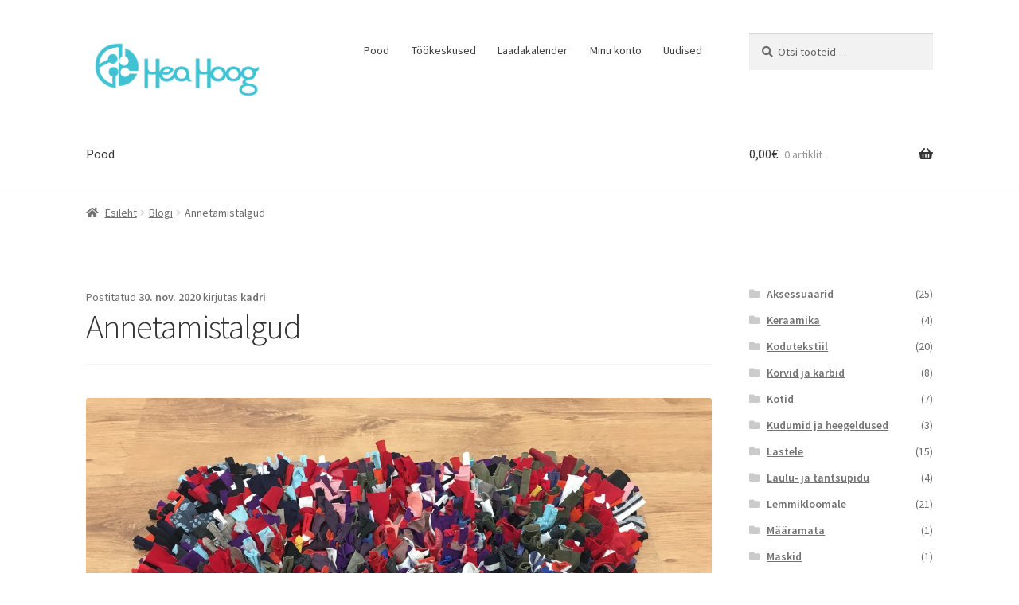

--- FILE ---
content_type: text/html; charset=UTF-8
request_url: https://heahoog.ee/annetamistalgud/
body_size: 15322
content:
<!doctype html>
<html lang="et">
<head>
<meta charset="UTF-8">
<meta name="viewport" content="width=device-width, initial-scale=1">
<link rel="profile" href="http://gmpg.org/xfn/11">
<link rel="pingback" href="https://heahoog.ee/xmlrpc.php">

<title>Annetamistalgud &#8211; Hea Hoog</title>
<meta name='robots' content='max-image-preview:large' />
<link rel='dns-prefetch' href='//www.googletagmanager.com' />
<link rel='dns-prefetch' href='//capi-automation.s3.us-east-2.amazonaws.com' />
<link rel='dns-prefetch' href='//fonts.googleapis.com' />
<link rel="alternate" type="application/rss+xml" title="Hea Hoog &raquo; RSS" href="https://heahoog.ee/feed/" />
<style id='wp-img-auto-sizes-contain-inline-css'>
img:is([sizes=auto i],[sizes^="auto," i]){contain-intrinsic-size:3000px 1500px}
/*# sourceURL=wp-img-auto-sizes-contain-inline-css */
</style>
<style id='wp-emoji-styles-inline-css'>

	img.wp-smiley, img.emoji {
		display: inline !important;
		border: none !important;
		box-shadow: none !important;
		height: 1em !important;
		width: 1em !important;
		margin: 0 0.07em !important;
		vertical-align: -0.1em !important;
		background: none !important;
		padding: 0 !important;
	}
/*# sourceURL=wp-emoji-styles-inline-css */
</style>
<style id='wp-block-library-inline-css'>
:root{--wp-block-synced-color:#7a00df;--wp-block-synced-color--rgb:122,0,223;--wp-bound-block-color:var(--wp-block-synced-color);--wp-editor-canvas-background:#ddd;--wp-admin-theme-color:#007cba;--wp-admin-theme-color--rgb:0,124,186;--wp-admin-theme-color-darker-10:#006ba1;--wp-admin-theme-color-darker-10--rgb:0,107,160.5;--wp-admin-theme-color-darker-20:#005a87;--wp-admin-theme-color-darker-20--rgb:0,90,135;--wp-admin-border-width-focus:2px}@media (min-resolution:192dpi){:root{--wp-admin-border-width-focus:1.5px}}.wp-element-button{cursor:pointer}:root .has-very-light-gray-background-color{background-color:#eee}:root .has-very-dark-gray-background-color{background-color:#313131}:root .has-very-light-gray-color{color:#eee}:root .has-very-dark-gray-color{color:#313131}:root .has-vivid-green-cyan-to-vivid-cyan-blue-gradient-background{background:linear-gradient(135deg,#00d084,#0693e3)}:root .has-purple-crush-gradient-background{background:linear-gradient(135deg,#34e2e4,#4721fb 50%,#ab1dfe)}:root .has-hazy-dawn-gradient-background{background:linear-gradient(135deg,#faaca8,#dad0ec)}:root .has-subdued-olive-gradient-background{background:linear-gradient(135deg,#fafae1,#67a671)}:root .has-atomic-cream-gradient-background{background:linear-gradient(135deg,#fdd79a,#004a59)}:root .has-nightshade-gradient-background{background:linear-gradient(135deg,#330968,#31cdcf)}:root .has-midnight-gradient-background{background:linear-gradient(135deg,#020381,#2874fc)}:root{--wp--preset--font-size--normal:16px;--wp--preset--font-size--huge:42px}.has-regular-font-size{font-size:1em}.has-larger-font-size{font-size:2.625em}.has-normal-font-size{font-size:var(--wp--preset--font-size--normal)}.has-huge-font-size{font-size:var(--wp--preset--font-size--huge)}.has-text-align-center{text-align:center}.has-text-align-left{text-align:left}.has-text-align-right{text-align:right}.has-fit-text{white-space:nowrap!important}#end-resizable-editor-section{display:none}.aligncenter{clear:both}.items-justified-left{justify-content:flex-start}.items-justified-center{justify-content:center}.items-justified-right{justify-content:flex-end}.items-justified-space-between{justify-content:space-between}.screen-reader-text{border:0;clip-path:inset(50%);height:1px;margin:-1px;overflow:hidden;padding:0;position:absolute;width:1px;word-wrap:normal!important}.screen-reader-text:focus{background-color:#ddd;clip-path:none;color:#444;display:block;font-size:1em;height:auto;left:5px;line-height:normal;padding:15px 23px 14px;text-decoration:none;top:5px;width:auto;z-index:100000}html :where(.has-border-color){border-style:solid}html :where([style*=border-top-color]){border-top-style:solid}html :where([style*=border-right-color]){border-right-style:solid}html :where([style*=border-bottom-color]){border-bottom-style:solid}html :where([style*=border-left-color]){border-left-style:solid}html :where([style*=border-width]){border-style:solid}html :where([style*=border-top-width]){border-top-style:solid}html :where([style*=border-right-width]){border-right-style:solid}html :where([style*=border-bottom-width]){border-bottom-style:solid}html :where([style*=border-left-width]){border-left-style:solid}html :where(img[class*=wp-image-]){height:auto;max-width:100%}:where(figure){margin:0 0 1em}html :where(.is-position-sticky){--wp-admin--admin-bar--position-offset:var(--wp-admin--admin-bar--height,0px)}@media screen and (max-width:600px){html :where(.is-position-sticky){--wp-admin--admin-bar--position-offset:0px}}

/*# sourceURL=wp-block-library-inline-css */
</style><style id='wp-block-paragraph-inline-css'>
.is-small-text{font-size:.875em}.is-regular-text{font-size:1em}.is-large-text{font-size:2.25em}.is-larger-text{font-size:3em}.has-drop-cap:not(:focus):first-letter{float:left;font-size:8.4em;font-style:normal;font-weight:100;line-height:.68;margin:.05em .1em 0 0;text-transform:uppercase}body.rtl .has-drop-cap:not(:focus):first-letter{float:none;margin-left:.1em}p.has-drop-cap.has-background{overflow:hidden}:root :where(p.has-background){padding:1.25em 2.375em}:where(p.has-text-color:not(.has-link-color)) a{color:inherit}p.has-text-align-left[style*="writing-mode:vertical-lr"],p.has-text-align-right[style*="writing-mode:vertical-rl"]{rotate:180deg}
/*# sourceURL=https://heahoog.ee/wp-includes/blocks/paragraph/style.min.css */
</style>
<link rel='stylesheet' id='wc-blocks-style-css' href='https://heahoog.ee/wp-content/plugins/woocommerce/assets/client/blocks/wc-blocks.css?ver=wc-10.4.3' media='all' />
<style id='global-styles-inline-css'>
:root{--wp--preset--aspect-ratio--square: 1;--wp--preset--aspect-ratio--4-3: 4/3;--wp--preset--aspect-ratio--3-4: 3/4;--wp--preset--aspect-ratio--3-2: 3/2;--wp--preset--aspect-ratio--2-3: 2/3;--wp--preset--aspect-ratio--16-9: 16/9;--wp--preset--aspect-ratio--9-16: 9/16;--wp--preset--color--black: #000000;--wp--preset--color--cyan-bluish-gray: #abb8c3;--wp--preset--color--white: #ffffff;--wp--preset--color--pale-pink: #f78da7;--wp--preset--color--vivid-red: #cf2e2e;--wp--preset--color--luminous-vivid-orange: #ff6900;--wp--preset--color--luminous-vivid-amber: #fcb900;--wp--preset--color--light-green-cyan: #7bdcb5;--wp--preset--color--vivid-green-cyan: #00d084;--wp--preset--color--pale-cyan-blue: #8ed1fc;--wp--preset--color--vivid-cyan-blue: #0693e3;--wp--preset--color--vivid-purple: #9b51e0;--wp--preset--gradient--vivid-cyan-blue-to-vivid-purple: linear-gradient(135deg,rgb(6,147,227) 0%,rgb(155,81,224) 100%);--wp--preset--gradient--light-green-cyan-to-vivid-green-cyan: linear-gradient(135deg,rgb(122,220,180) 0%,rgb(0,208,130) 100%);--wp--preset--gradient--luminous-vivid-amber-to-luminous-vivid-orange: linear-gradient(135deg,rgb(252,185,0) 0%,rgb(255,105,0) 100%);--wp--preset--gradient--luminous-vivid-orange-to-vivid-red: linear-gradient(135deg,rgb(255,105,0) 0%,rgb(207,46,46) 100%);--wp--preset--gradient--very-light-gray-to-cyan-bluish-gray: linear-gradient(135deg,rgb(238,238,238) 0%,rgb(169,184,195) 100%);--wp--preset--gradient--cool-to-warm-spectrum: linear-gradient(135deg,rgb(74,234,220) 0%,rgb(151,120,209) 20%,rgb(207,42,186) 40%,rgb(238,44,130) 60%,rgb(251,105,98) 80%,rgb(254,248,76) 100%);--wp--preset--gradient--blush-light-purple: linear-gradient(135deg,rgb(255,206,236) 0%,rgb(152,150,240) 100%);--wp--preset--gradient--blush-bordeaux: linear-gradient(135deg,rgb(254,205,165) 0%,rgb(254,45,45) 50%,rgb(107,0,62) 100%);--wp--preset--gradient--luminous-dusk: linear-gradient(135deg,rgb(255,203,112) 0%,rgb(199,81,192) 50%,rgb(65,88,208) 100%);--wp--preset--gradient--pale-ocean: linear-gradient(135deg,rgb(255,245,203) 0%,rgb(182,227,212) 50%,rgb(51,167,181) 100%);--wp--preset--gradient--electric-grass: linear-gradient(135deg,rgb(202,248,128) 0%,rgb(113,206,126) 100%);--wp--preset--gradient--midnight: linear-gradient(135deg,rgb(2,3,129) 0%,rgb(40,116,252) 100%);--wp--preset--font-size--small: 14px;--wp--preset--font-size--medium: 23px;--wp--preset--font-size--large: 26px;--wp--preset--font-size--x-large: 42px;--wp--preset--font-size--normal: 16px;--wp--preset--font-size--huge: 37px;--wp--preset--spacing--20: 0.44rem;--wp--preset--spacing--30: 0.67rem;--wp--preset--spacing--40: 1rem;--wp--preset--spacing--50: 1.5rem;--wp--preset--spacing--60: 2.25rem;--wp--preset--spacing--70: 3.38rem;--wp--preset--spacing--80: 5.06rem;--wp--preset--shadow--natural: 6px 6px 9px rgba(0, 0, 0, 0.2);--wp--preset--shadow--deep: 12px 12px 50px rgba(0, 0, 0, 0.4);--wp--preset--shadow--sharp: 6px 6px 0px rgba(0, 0, 0, 0.2);--wp--preset--shadow--outlined: 6px 6px 0px -3px rgb(255, 255, 255), 6px 6px rgb(0, 0, 0);--wp--preset--shadow--crisp: 6px 6px 0px rgb(0, 0, 0);}:root :where(.is-layout-flow) > :first-child{margin-block-start: 0;}:root :where(.is-layout-flow) > :last-child{margin-block-end: 0;}:root :where(.is-layout-flow) > *{margin-block-start: 24px;margin-block-end: 0;}:root :where(.is-layout-constrained) > :first-child{margin-block-start: 0;}:root :where(.is-layout-constrained) > :last-child{margin-block-end: 0;}:root :where(.is-layout-constrained) > *{margin-block-start: 24px;margin-block-end: 0;}:root :where(.is-layout-flex){gap: 24px;}:root :where(.is-layout-grid){gap: 24px;}body .is-layout-flex{display: flex;}.is-layout-flex{flex-wrap: wrap;align-items: center;}.is-layout-flex > :is(*, div){margin: 0;}body .is-layout-grid{display: grid;}.is-layout-grid > :is(*, div){margin: 0;}.has-black-color{color: var(--wp--preset--color--black) !important;}.has-cyan-bluish-gray-color{color: var(--wp--preset--color--cyan-bluish-gray) !important;}.has-white-color{color: var(--wp--preset--color--white) !important;}.has-pale-pink-color{color: var(--wp--preset--color--pale-pink) !important;}.has-vivid-red-color{color: var(--wp--preset--color--vivid-red) !important;}.has-luminous-vivid-orange-color{color: var(--wp--preset--color--luminous-vivid-orange) !important;}.has-luminous-vivid-amber-color{color: var(--wp--preset--color--luminous-vivid-amber) !important;}.has-light-green-cyan-color{color: var(--wp--preset--color--light-green-cyan) !important;}.has-vivid-green-cyan-color{color: var(--wp--preset--color--vivid-green-cyan) !important;}.has-pale-cyan-blue-color{color: var(--wp--preset--color--pale-cyan-blue) !important;}.has-vivid-cyan-blue-color{color: var(--wp--preset--color--vivid-cyan-blue) !important;}.has-vivid-purple-color{color: var(--wp--preset--color--vivid-purple) !important;}.has-black-background-color{background-color: var(--wp--preset--color--black) !important;}.has-cyan-bluish-gray-background-color{background-color: var(--wp--preset--color--cyan-bluish-gray) !important;}.has-white-background-color{background-color: var(--wp--preset--color--white) !important;}.has-pale-pink-background-color{background-color: var(--wp--preset--color--pale-pink) !important;}.has-vivid-red-background-color{background-color: var(--wp--preset--color--vivid-red) !important;}.has-luminous-vivid-orange-background-color{background-color: var(--wp--preset--color--luminous-vivid-orange) !important;}.has-luminous-vivid-amber-background-color{background-color: var(--wp--preset--color--luminous-vivid-amber) !important;}.has-light-green-cyan-background-color{background-color: var(--wp--preset--color--light-green-cyan) !important;}.has-vivid-green-cyan-background-color{background-color: var(--wp--preset--color--vivid-green-cyan) !important;}.has-pale-cyan-blue-background-color{background-color: var(--wp--preset--color--pale-cyan-blue) !important;}.has-vivid-cyan-blue-background-color{background-color: var(--wp--preset--color--vivid-cyan-blue) !important;}.has-vivid-purple-background-color{background-color: var(--wp--preset--color--vivid-purple) !important;}.has-black-border-color{border-color: var(--wp--preset--color--black) !important;}.has-cyan-bluish-gray-border-color{border-color: var(--wp--preset--color--cyan-bluish-gray) !important;}.has-white-border-color{border-color: var(--wp--preset--color--white) !important;}.has-pale-pink-border-color{border-color: var(--wp--preset--color--pale-pink) !important;}.has-vivid-red-border-color{border-color: var(--wp--preset--color--vivid-red) !important;}.has-luminous-vivid-orange-border-color{border-color: var(--wp--preset--color--luminous-vivid-orange) !important;}.has-luminous-vivid-amber-border-color{border-color: var(--wp--preset--color--luminous-vivid-amber) !important;}.has-light-green-cyan-border-color{border-color: var(--wp--preset--color--light-green-cyan) !important;}.has-vivid-green-cyan-border-color{border-color: var(--wp--preset--color--vivid-green-cyan) !important;}.has-pale-cyan-blue-border-color{border-color: var(--wp--preset--color--pale-cyan-blue) !important;}.has-vivid-cyan-blue-border-color{border-color: var(--wp--preset--color--vivid-cyan-blue) !important;}.has-vivid-purple-border-color{border-color: var(--wp--preset--color--vivid-purple) !important;}.has-vivid-cyan-blue-to-vivid-purple-gradient-background{background: var(--wp--preset--gradient--vivid-cyan-blue-to-vivid-purple) !important;}.has-light-green-cyan-to-vivid-green-cyan-gradient-background{background: var(--wp--preset--gradient--light-green-cyan-to-vivid-green-cyan) !important;}.has-luminous-vivid-amber-to-luminous-vivid-orange-gradient-background{background: var(--wp--preset--gradient--luminous-vivid-amber-to-luminous-vivid-orange) !important;}.has-luminous-vivid-orange-to-vivid-red-gradient-background{background: var(--wp--preset--gradient--luminous-vivid-orange-to-vivid-red) !important;}.has-very-light-gray-to-cyan-bluish-gray-gradient-background{background: var(--wp--preset--gradient--very-light-gray-to-cyan-bluish-gray) !important;}.has-cool-to-warm-spectrum-gradient-background{background: var(--wp--preset--gradient--cool-to-warm-spectrum) !important;}.has-blush-light-purple-gradient-background{background: var(--wp--preset--gradient--blush-light-purple) !important;}.has-blush-bordeaux-gradient-background{background: var(--wp--preset--gradient--blush-bordeaux) !important;}.has-luminous-dusk-gradient-background{background: var(--wp--preset--gradient--luminous-dusk) !important;}.has-pale-ocean-gradient-background{background: var(--wp--preset--gradient--pale-ocean) !important;}.has-electric-grass-gradient-background{background: var(--wp--preset--gradient--electric-grass) !important;}.has-midnight-gradient-background{background: var(--wp--preset--gradient--midnight) !important;}.has-small-font-size{font-size: var(--wp--preset--font-size--small) !important;}.has-medium-font-size{font-size: var(--wp--preset--font-size--medium) !important;}.has-large-font-size{font-size: var(--wp--preset--font-size--large) !important;}.has-x-large-font-size{font-size: var(--wp--preset--font-size--x-large) !important;}
/*# sourceURL=global-styles-inline-css */
</style>

<style id='classic-theme-styles-inline-css'>
/*! This file is auto-generated */
.wp-block-button__link{color:#fff;background-color:#32373c;border-radius:9999px;box-shadow:none;text-decoration:none;padding:calc(.667em + 2px) calc(1.333em + 2px);font-size:1.125em}.wp-block-file__button{background:#32373c;color:#fff;text-decoration:none}
/*# sourceURL=/wp-includes/css/classic-themes.min.css */
</style>
<link rel='stylesheet' id='storefront-gutenberg-blocks-css' href='https://heahoog.ee/wp-content/themes/storefront/assets/css/base/gutenberg-blocks.css?ver=4.6.2' media='all' />
<style id='storefront-gutenberg-blocks-inline-css'>

				.wp-block-button__link:not(.has-text-color) {
					color: #333333;
				}

				.wp-block-button__link:not(.has-text-color):hover,
				.wp-block-button__link:not(.has-text-color):focus,
				.wp-block-button__link:not(.has-text-color):active {
					color: #333333;
				}

				.wp-block-button__link:not(.has-background) {
					background-color: #eeeeee;
				}

				.wp-block-button__link:not(.has-background):hover,
				.wp-block-button__link:not(.has-background):focus,
				.wp-block-button__link:not(.has-background):active {
					border-color: #d5d5d5;
					background-color: #d5d5d5;
				}

				.wc-block-grid__products .wc-block-grid__product .wp-block-button__link {
					background-color: #eeeeee;
					border-color: #eeeeee;
					color: #333333;
				}

				.wp-block-quote footer,
				.wp-block-quote cite,
				.wp-block-quote__citation {
					color: #6d6d6d;
				}

				.wp-block-pullquote cite,
				.wp-block-pullquote footer,
				.wp-block-pullquote__citation {
					color: #6d6d6d;
				}

				.wp-block-image figcaption {
					color: #6d6d6d;
				}

				.wp-block-separator.is-style-dots::before {
					color: #333333;
				}

				.wp-block-file a.wp-block-file__button {
					color: #333333;
					background-color: #eeeeee;
					border-color: #eeeeee;
				}

				.wp-block-file a.wp-block-file__button:hover,
				.wp-block-file a.wp-block-file__button:focus,
				.wp-block-file a.wp-block-file__button:active {
					color: #333333;
					background-color: #d5d5d5;
				}

				.wp-block-code,
				.wp-block-preformatted pre {
					color: #6d6d6d;
				}

				.wp-block-table:not( .has-background ):not( .is-style-stripes ) tbody tr:nth-child(2n) td {
					background-color: #fdfdfd;
				}

				.wp-block-cover .wp-block-cover__inner-container h1:not(.has-text-color),
				.wp-block-cover .wp-block-cover__inner-container h2:not(.has-text-color),
				.wp-block-cover .wp-block-cover__inner-container h3:not(.has-text-color),
				.wp-block-cover .wp-block-cover__inner-container h4:not(.has-text-color),
				.wp-block-cover .wp-block-cover__inner-container h5:not(.has-text-color),
				.wp-block-cover .wp-block-cover__inner-container h6:not(.has-text-color) {
					color: #000000;
				}

				div.wc-block-components-price-slider__range-input-progress,
				.rtl .wc-block-components-price-slider__range-input-progress {
					--range-color: #40c2d2;
				}

				/* Target only IE11 */
				@media all and (-ms-high-contrast: none), (-ms-high-contrast: active) {
					.wc-block-components-price-slider__range-input-progress {
						background: #40c2d2;
					}
				}

				.wc-block-components-button:not(.is-link) {
					background-color: #333333;
					color: #ffffff;
				}

				.wc-block-components-button:not(.is-link):hover,
				.wc-block-components-button:not(.is-link):focus,
				.wc-block-components-button:not(.is-link):active {
					background-color: #1a1a1a;
					color: #ffffff;
				}

				.wc-block-components-button:not(.is-link):disabled {
					background-color: #333333;
					color: #ffffff;
				}

				.wc-block-cart__submit-container {
					background-color: #fff;
				}

				.wc-block-cart__submit-container::before {
					color: rgba(220,220,220,0.5);
				}

				.wc-block-components-order-summary-item__quantity {
					background-color: #fff;
					border-color: #6d6d6d;
					box-shadow: 0 0 0 2px #fff;
					color: #6d6d6d;
				}
			
/*# sourceURL=storefront-gutenberg-blocks-inline-css */
</style>
<style id='woocommerce-inline-inline-css'>
.woocommerce form .form-row .required { visibility: visible; }
/*# sourceURL=woocommerce-inline-inline-css */
</style>
<link rel='stylesheet' id='montonio-style-css' href='https://heahoog.ee/wp-content/plugins/montonio-for-woocommerce/assets/css/montonio-style.css?ver=9.3.2' media='all' />
<link rel='stylesheet' id='storefront-style-css' href='https://heahoog.ee/wp-content/themes/storefront/style.css?ver=4.6.2' media='all' />
<style id='storefront-style-inline-css'>

			.main-navigation ul li a,
			.site-title a,
			ul.menu li a,
			.site-branding h1 a,
			button.menu-toggle,
			button.menu-toggle:hover,
			.handheld-navigation .dropdown-toggle {
				color: #333333;
			}

			button.menu-toggle,
			button.menu-toggle:hover {
				border-color: #333333;
			}

			.main-navigation ul li a:hover,
			.main-navigation ul li:hover > a,
			.site-title a:hover,
			.site-header ul.menu li.current-menu-item > a {
				color: #747474;
			}

			table:not( .has-background ) th {
				background-color: #f8f8f8;
			}

			table:not( .has-background ) tbody td {
				background-color: #fdfdfd;
			}

			table:not( .has-background ) tbody tr:nth-child(2n) td,
			fieldset,
			fieldset legend {
				background-color: #fbfbfb;
			}

			.site-header,
			.secondary-navigation ul ul,
			.main-navigation ul.menu > li.menu-item-has-children:after,
			.secondary-navigation ul.menu ul,
			.storefront-handheld-footer-bar,
			.storefront-handheld-footer-bar ul li > a,
			.storefront-handheld-footer-bar ul li.search .site-search,
			button.menu-toggle,
			button.menu-toggle:hover {
				background-color: #ffffff;
			}

			p.site-description,
			.site-header,
			.storefront-handheld-footer-bar {
				color: #404040;
			}

			button.menu-toggle:after,
			button.menu-toggle:before,
			button.menu-toggle span:before {
				background-color: #333333;
			}

			h1, h2, h3, h4, h5, h6, .wc-block-grid__product-title {
				color: #333333;
			}

			.widget h1 {
				border-bottom-color: #333333;
			}

			body,
			.secondary-navigation a {
				color: #6d6d6d;
			}

			.widget-area .widget a,
			.hentry .entry-header .posted-on a,
			.hentry .entry-header .post-author a,
			.hentry .entry-header .post-comments a,
			.hentry .entry-header .byline a {
				color: #727272;
			}

			a {
				color: #40c2d2;
			}

			a:focus,
			button:focus,
			.button.alt:focus,
			input:focus,
			textarea:focus,
			input[type="button"]:focus,
			input[type="reset"]:focus,
			input[type="submit"]:focus,
			input[type="email"]:focus,
			input[type="tel"]:focus,
			input[type="url"]:focus,
			input[type="password"]:focus,
			input[type="search"]:focus {
				outline-color: #40c2d2;
			}

			button, input[type="button"], input[type="reset"], input[type="submit"], .button, .widget a.button {
				background-color: #eeeeee;
				border-color: #eeeeee;
				color: #333333;
			}

			button:hover, input[type="button"]:hover, input[type="reset"]:hover, input[type="submit"]:hover, .button:hover, .widget a.button:hover {
				background-color: #d5d5d5;
				border-color: #d5d5d5;
				color: #333333;
			}

			button.alt, input[type="button"].alt, input[type="reset"].alt, input[type="submit"].alt, .button.alt, .widget-area .widget a.button.alt {
				background-color: #333333;
				border-color: #333333;
				color: #ffffff;
			}

			button.alt:hover, input[type="button"].alt:hover, input[type="reset"].alt:hover, input[type="submit"].alt:hover, .button.alt:hover, .widget-area .widget a.button.alt:hover {
				background-color: #1a1a1a;
				border-color: #1a1a1a;
				color: #ffffff;
			}

			.pagination .page-numbers li .page-numbers.current {
				background-color: #e6e6e6;
				color: #636363;
			}

			#comments .comment-list .comment-content .comment-text {
				background-color: #f8f8f8;
			}

			.site-footer {
				background-color: #f0f0f0;
				color: #6d6d6d;
			}

			.site-footer a:not(.button):not(.components-button) {
				color: #333333;
			}

			.site-footer .storefront-handheld-footer-bar a:not(.button):not(.components-button) {
				color: #333333;
			}

			.site-footer h1, .site-footer h2, .site-footer h3, .site-footer h4, .site-footer h5, .site-footer h6, .site-footer .widget .widget-title, .site-footer .widget .widgettitle {
				color: #333333;
			}

			.page-template-template-homepage.has-post-thumbnail .type-page.has-post-thumbnail .entry-title {
				color: #000000;
			}

			.page-template-template-homepage.has-post-thumbnail .type-page.has-post-thumbnail .entry-content {
				color: #000000;
			}

			@media screen and ( min-width: 768px ) {
				.secondary-navigation ul.menu a:hover {
					color: #595959;
				}

				.secondary-navigation ul.menu a {
					color: #404040;
				}

				.main-navigation ul.menu ul.sub-menu,
				.main-navigation ul.nav-menu ul.children {
					background-color: #f0f0f0;
				}

				.site-header {
					border-bottom-color: #f0f0f0;
				}
			}
/*# sourceURL=storefront-style-inline-css */
</style>
<link rel='stylesheet' id='storefront-icons-css' href='https://heahoog.ee/wp-content/themes/storefront/assets/css/base/icons.css?ver=4.6.2' media='all' />
<link rel='stylesheet' id='storefront-fonts-css' href='https://fonts.googleapis.com/css?family=Source+Sans+Pro%3A400%2C300%2C300italic%2C400italic%2C600%2C700%2C900&#038;subset=latin%2Clatin-ext&#038;ver=4.6.2' media='all' />
<link rel='stylesheet' id='storefront-woocommerce-style-css' href='https://heahoog.ee/wp-content/themes/storefront/assets/css/woocommerce/woocommerce.css?ver=4.6.2' media='all' />
<style id='storefront-woocommerce-style-inline-css'>
@font-face {
				font-family: star;
				src: url(https://heahoog.ee/wp-content/plugins/woocommerce/assets/fonts/star.eot);
				src:
					url(https://heahoog.ee/wp-content/plugins/woocommerce/assets/fonts/star.eot?#iefix) format("embedded-opentype"),
					url(https://heahoog.ee/wp-content/plugins/woocommerce/assets/fonts/star.woff) format("woff"),
					url(https://heahoog.ee/wp-content/plugins/woocommerce/assets/fonts/star.ttf) format("truetype"),
					url(https://heahoog.ee/wp-content/plugins/woocommerce/assets/fonts/star.svg#star) format("svg");
				font-weight: 400;
				font-style: normal;
			}
			@font-face {
				font-family: WooCommerce;
				src: url(https://heahoog.ee/wp-content/plugins/woocommerce/assets/fonts/WooCommerce.eot);
				src:
					url(https://heahoog.ee/wp-content/plugins/woocommerce/assets/fonts/WooCommerce.eot?#iefix) format("embedded-opentype"),
					url(https://heahoog.ee/wp-content/plugins/woocommerce/assets/fonts/WooCommerce.woff) format("woff"),
					url(https://heahoog.ee/wp-content/plugins/woocommerce/assets/fonts/WooCommerce.ttf) format("truetype"),
					url(https://heahoog.ee/wp-content/plugins/woocommerce/assets/fonts/WooCommerce.svg#WooCommerce) format("svg");
				font-weight: 400;
				font-style: normal;
			}

			a.cart-contents,
			.site-header-cart .widget_shopping_cart a {
				color: #333333;
			}

			a.cart-contents:hover,
			.site-header-cart .widget_shopping_cart a:hover,
			.site-header-cart:hover > li > a {
				color: #747474;
			}

			table.cart td.product-remove,
			table.cart td.actions {
				border-top-color: #fff;
			}

			.storefront-handheld-footer-bar ul li.cart .count {
				background-color: #333333;
				color: #ffffff;
				border-color: #ffffff;
			}

			.woocommerce-tabs ul.tabs li.active a,
			ul.products li.product .price,
			.onsale,
			.wc-block-grid__product-onsale,
			.widget_search form:before,
			.widget_product_search form:before {
				color: #6d6d6d;
			}

			.woocommerce-breadcrumb a,
			a.woocommerce-review-link,
			.product_meta a {
				color: #727272;
			}

			.wc-block-grid__product-onsale,
			.onsale {
				border-color: #6d6d6d;
			}

			.star-rating span:before,
			.quantity .plus, .quantity .minus,
			p.stars a:hover:after,
			p.stars a:after,
			.star-rating span:before,
			#payment .payment_methods li input[type=radio]:first-child:checked+label:before {
				color: #40c2d2;
			}

			.widget_price_filter .ui-slider .ui-slider-range,
			.widget_price_filter .ui-slider .ui-slider-handle {
				background-color: #40c2d2;
			}

			.order_details {
				background-color: #f8f8f8;
			}

			.order_details > li {
				border-bottom: 1px dotted #e3e3e3;
			}

			.order_details:before,
			.order_details:after {
				background: -webkit-linear-gradient(transparent 0,transparent 0),-webkit-linear-gradient(135deg,#f8f8f8 33.33%,transparent 33.33%),-webkit-linear-gradient(45deg,#f8f8f8 33.33%,transparent 33.33%)
			}

			#order_review {
				background-color: #fff;
			}

			#payment .payment_methods > li .payment_box,
			#payment .place-order {
				background-color: #fafafa;
			}

			#payment .payment_methods > li:not(.woocommerce-notice) {
				background-color: #f5f5f5;
			}

			#payment .payment_methods > li:not(.woocommerce-notice):hover {
				background-color: #f0f0f0;
			}

			.woocommerce-pagination .page-numbers li .page-numbers.current {
				background-color: #e6e6e6;
				color: #636363;
			}

			.wc-block-grid__product-onsale,
			.onsale,
			.woocommerce-pagination .page-numbers li .page-numbers:not(.current) {
				color: #6d6d6d;
			}

			p.stars a:before,
			p.stars a:hover~a:before,
			p.stars.selected a.active~a:before {
				color: #6d6d6d;
			}

			p.stars.selected a.active:before,
			p.stars:hover a:before,
			p.stars.selected a:not(.active):before,
			p.stars.selected a.active:before {
				color: #40c2d2;
			}

			.single-product div.product .woocommerce-product-gallery .woocommerce-product-gallery__trigger {
				background-color: #eeeeee;
				color: #333333;
			}

			.single-product div.product .woocommerce-product-gallery .woocommerce-product-gallery__trigger:hover {
				background-color: #d5d5d5;
				border-color: #d5d5d5;
				color: #333333;
			}

			.button.added_to_cart:focus,
			.button.wc-forward:focus {
				outline-color: #40c2d2;
			}

			.added_to_cart,
			.site-header-cart .widget_shopping_cart a.button,
			.wc-block-grid__products .wc-block-grid__product .wp-block-button__link {
				background-color: #eeeeee;
				border-color: #eeeeee;
				color: #333333;
			}

			.added_to_cart:hover,
			.site-header-cart .widget_shopping_cart a.button:hover,
			.wc-block-grid__products .wc-block-grid__product .wp-block-button__link:hover {
				background-color: #d5d5d5;
				border-color: #d5d5d5;
				color: #333333;
			}

			.added_to_cart.alt, .added_to_cart, .widget a.button.checkout {
				background-color: #333333;
				border-color: #333333;
				color: #ffffff;
			}

			.added_to_cart.alt:hover, .added_to_cart:hover, .widget a.button.checkout:hover {
				background-color: #1a1a1a;
				border-color: #1a1a1a;
				color: #ffffff;
			}

			.button.loading {
				color: #eeeeee;
			}

			.button.loading:hover {
				background-color: #eeeeee;
			}

			.button.loading:after {
				color: #333333;
			}

			@media screen and ( min-width: 768px ) {
				.site-header-cart .widget_shopping_cart,
				.site-header .product_list_widget li .quantity {
					color: #404040;
				}

				.site-header-cart .widget_shopping_cart .buttons,
				.site-header-cart .widget_shopping_cart .total {
					background-color: #f5f5f5;
				}

				.site-header-cart .widget_shopping_cart {
					background-color: #f0f0f0;
				}
			}
				.storefront-product-pagination a {
					color: #6d6d6d;
					background-color: #fff;
				}
				.storefront-sticky-add-to-cart {
					color: #6d6d6d;
					background-color: #fff;
				}

				.storefront-sticky-add-to-cart a:not(.button) {
					color: #333333;
				}
/*# sourceURL=storefront-woocommerce-style-inline-css */
</style>
<link rel='stylesheet' id='storefront-woocommerce-brands-style-css' href='https://heahoog.ee/wp-content/themes/storefront/assets/css/woocommerce/extensions/brands.css?ver=4.6.2' media='all' />
<script id="woocommerce-google-analytics-integration-gtag-js-after">
/* Google Analytics for WooCommerce (gtag.js) */
					window.dataLayer = window.dataLayer || [];
					function gtag(){dataLayer.push(arguments);}
					// Set up default consent state.
					for ( const mode of [{"analytics_storage":"denied","ad_storage":"denied","ad_user_data":"denied","ad_personalization":"denied","region":["AT","BE","BG","HR","CY","CZ","DK","EE","FI","FR","DE","GR","HU","IS","IE","IT","LV","LI","LT","LU","MT","NL","NO","PL","PT","RO","SK","SI","ES","SE","GB","CH"]}] || [] ) {
						gtag( "consent", "default", { "wait_for_update": 500, ...mode } );
					}
					gtag("js", new Date());
					gtag("set", "developer_id.dOGY3NW", true);
					gtag("config", "G-JXSR8LZGM9", {"track_404":true,"allow_google_signals":false,"logged_in":false,"linker":{"domains":[],"allow_incoming":false},"custom_map":{"dimension1":"logged_in"}});
//# sourceURL=woocommerce-google-analytics-integration-gtag-js-after
</script>
<script src="https://heahoog.ee/wp-includes/js/jquery/jquery.min.js?ver=3.7.1" id="jquery-core-js"></script>
<script src="https://heahoog.ee/wp-includes/js/jquery/jquery-migrate.min.js?ver=3.4.1" id="jquery-migrate-js"></script>
<script src="https://heahoog.ee/wp-content/plugins/woocommerce/assets/js/jquery-blockui/jquery.blockUI.min.js?ver=2.7.0-wc.10.4.3" id="wc-jquery-blockui-js" defer data-wp-strategy="defer"></script>
<script id="wc-add-to-cart-js-extra">
var wc_add_to_cart_params = {"ajax_url":"/wp-admin/admin-ajax.php","wc_ajax_url":"/?wc-ajax=%%endpoint%%","i18n_view_cart":"Vaata ostukorvi","cart_url":"https://heahoog.ee/ostukorv/","is_cart":"","cart_redirect_after_add":"no"};
//# sourceURL=wc-add-to-cart-js-extra
</script>
<script src="https://heahoog.ee/wp-content/plugins/woocommerce/assets/js/frontend/add-to-cart.min.js?ver=10.4.3" id="wc-add-to-cart-js" defer data-wp-strategy="defer"></script>
<script src="https://heahoog.ee/wp-content/plugins/woocommerce/assets/js/js-cookie/js.cookie.min.js?ver=2.1.4-wc.10.4.3" id="wc-js-cookie-js" defer data-wp-strategy="defer"></script>
<script id="woocommerce-js-extra">
var woocommerce_params = {"ajax_url":"/wp-admin/admin-ajax.php","wc_ajax_url":"/?wc-ajax=%%endpoint%%","i18n_password_show":"Show password","i18n_password_hide":"Hide password"};
//# sourceURL=woocommerce-js-extra
</script>
<script src="https://heahoog.ee/wp-content/plugins/woocommerce/assets/js/frontend/woocommerce.min.js?ver=10.4.3" id="woocommerce-js" defer data-wp-strategy="defer"></script>
<script id="wc-cart-fragments-js-extra">
var wc_cart_fragments_params = {"ajax_url":"/wp-admin/admin-ajax.php","wc_ajax_url":"/?wc-ajax=%%endpoint%%","cart_hash_key":"wc_cart_hash_def5f189cff17434a55b97681753621e","fragment_name":"wc_fragments_def5f189cff17434a55b97681753621e","request_timeout":"5000"};
//# sourceURL=wc-cart-fragments-js-extra
</script>
<script src="https://heahoog.ee/wp-content/plugins/woocommerce/assets/js/frontend/cart-fragments.min.js?ver=10.4.3" id="wc-cart-fragments-js" defer data-wp-strategy="defer"></script>
<link rel="EditURI" type="application/rsd+xml" title="RSD" href="https://heahoog.ee/xmlrpc.php?rsd" />
<link rel="canonical" href="https://heahoog.ee/annetamistalgud/" />
<link rel='shortlink' href='https://heahoog.ee/?p=1613' />
<!-- HFCM by 99 Robots - Snippet # 1: FB meta -->
<meta name="facebook-domain-verification" content="fxfb5s0daobotkentie65bx21xrrsm" />
<!-- /end HFCM by 99 Robots -->
	<noscript><style>.woocommerce-product-gallery{ opacity: 1 !important; }</style></noscript>
				<script  type="text/javascript">
				!function(f,b,e,v,n,t,s){if(f.fbq)return;n=f.fbq=function(){n.callMethod?
					n.callMethod.apply(n,arguments):n.queue.push(arguments)};if(!f._fbq)f._fbq=n;
					n.push=n;n.loaded=!0;n.version='2.0';n.queue=[];t=b.createElement(e);t.async=!0;
					t.src=v;s=b.getElementsByTagName(e)[0];s.parentNode.insertBefore(t,s)}(window,
					document,'script','https://connect.facebook.net/en_US/fbevents.js');
			</script>
			<!-- WooCommerce Facebook Integration Begin -->
			<script  type="text/javascript">

				fbq('init', '1388218911610597', {}, {
    "agent": "woocommerce_0-10.4.3-3.5.15"
});

				document.addEventListener( 'DOMContentLoaded', function() {
					// Insert placeholder for events injected when a product is added to the cart through AJAX.
					document.body.insertAdjacentHTML( 'beforeend', '<div class=\"wc-facebook-pixel-event-placeholder\"></div>' );
				}, false );

			</script>
			<!-- WooCommerce Facebook Integration End -->
			<style id="custom-background-css">
body.custom-background { background-color: #fff; }
</style>
			<style id="wp-custom-css">
			.widget > span.gamma.widget-title {
    display: none;
}

.product_list_widget {
	margin-top: -1em;
}

a {
	color: #40c2d2;
}

.site-info [role="separator"] {
	display: none;
}

.site-info [title="WooCommerce - The Best eCommerce Platform for WordPress"] {
	display: none;
}		</style>
		</head>

<body class="wp-singular post-template-default single single-post postid-1613 single-format-standard custom-background wp-custom-logo wp-embed-responsive wp-theme-storefront theme-storefront woocommerce-no-js group-blog storefront-secondary-navigation storefront-align-wide right-sidebar woocommerce-active">



<div id="page" class="hfeed site">
	
	<header id="masthead" class="site-header" role="banner" style="">

		<div class="col-full">		<a class="skip-link screen-reader-text" href="#site-navigation">Liigu navigeerimisele</a>
		<a class="skip-link screen-reader-text" href="#content">Liigu sisu juurde</a>
				<div class="site-branding">
			<a href="https://heahoog.ee/" class="custom-logo-link" rel="home"><img width="256" height="101" src="https://heahoog.ee/wp-content/uploads/2020/03/LOGOHeaHoog_RGB_123_189_208.png" class="custom-logo" alt="Hea Hoog" decoding="async" /></a>		</div>
					<nav class="secondary-navigation" role="navigation" aria-label="Teisene navigeerimine">
				<div class="menu-paise-lisamenuu-container"><ul id="menu-paise-lisamenuu" class="menu"><li id="menu-item-801" class="menu-item menu-item-type-post_type menu-item-object-page menu-item-home menu-item-801"><a href="https://heahoog.ee/">Pood</a></li>
<li id="menu-item-1548" class="menu-item menu-item-type-post_type menu-item-object-page menu-item-1548"><a href="https://heahoog.ee/tookeskused/">Töökeskused</a></li>
<li id="menu-item-5705" class="menu-item menu-item-type-post_type menu-item-object-page menu-item-5705"><a href="https://heahoog.ee/laadakalender/">Laadakalender</a></li>
<li id="menu-item-63" class="menu-item menu-item-type-post_type menu-item-object-page menu-item-63"><a href="https://heahoog.ee/minu-konto/">Minu konto</a></li>
<li id="menu-item-125" class="menu-item menu-item-type-post_type menu-item-object-page current_page_parent menu-item-125"><a href="https://heahoog.ee/uudised/">Uudised</a></li>
</ul></div>			</nav><!-- #site-navigation -->
						<div class="site-search">
				<div class="widget woocommerce widget_product_search"><form role="search" method="get" class="woocommerce-product-search" action="https://heahoog.ee/">
	<label class="screen-reader-text" for="woocommerce-product-search-field-0">Otsi:</label>
	<input type="search" id="woocommerce-product-search-field-0" class="search-field" placeholder="Otsi tooteid&hellip;" value="" name="s" />
	<button type="submit" value="Otsi" class="">Otsi</button>
	<input type="hidden" name="post_type" value="product" />
</form>
</div>			</div>
			</div><div class="storefront-primary-navigation"><div class="col-full">		<nav id="site-navigation" class="main-navigation" role="navigation" aria-label="Põhiliikumised">
		<button id="site-navigation-menu-toggle" class="menu-toggle" aria-controls="site-navigation" aria-expanded="false"><span>Menüü</span></button>
			<div class="primary-navigation"><ul id="menu-peamenuu" class="menu"><li id="menu-item-116" class="menu-item menu-item-type-post_type menu-item-object-page menu-item-home menu-item-116"><a href="https://heahoog.ee/">Pood</a></li>
</ul></div><div class="handheld-navigation"><ul id="menu-mobiilimenuu" class="menu"><li id="menu-item-115" class="menu-item menu-item-type-post_type menu-item-object-page menu-item-115"><a href="https://heahoog.ee/koduleht/">Avaleht</a></li>
<li id="menu-item-110" class="menu-item menu-item-type-post_type menu-item-object-page menu-item-home menu-item-110"><a href="https://heahoog.ee/">Pood</a></li>
<li id="menu-item-190" class="menu-item menu-item-type-post_type menu-item-object-page current_page_parent menu-item-190"><a href="https://heahoog.ee/uudised/">Uudised</a></li>
<li id="menu-item-112" class="menu-item menu-item-type-post_type menu-item-object-page menu-item-112"><a href="https://heahoog.ee/minu-konto/">Minu konto</a></li>
</ul></div>		</nav><!-- #site-navigation -->
				<ul id="site-header-cart" class="site-header-cart menu">
			<li class="">
							<a class="cart-contents" href="https://heahoog.ee/ostukorv/" title="Vaata ostukorvi">
								<span class="woocommerce-Price-amount amount">0,00<span class="woocommerce-Price-currencySymbol">&euro;</span></span> <span class="count">0 artiklit</span>
			</a>
					</li>
			<li>
				<div class="widget woocommerce widget_shopping_cart"><div class="widget_shopping_cart_content"></div></div>			</li>
		</ul>
			</div></div>
	</header><!-- #masthead -->

	<div class="storefront-breadcrumb"><div class="col-full"><nav class="woocommerce-breadcrumb" aria-label="breadcrumbs"><a href="https://heahoog.ee">Esileht</a><span class="breadcrumb-separator"> / </span><a href="https://heahoog.ee/category/blogi/">Blogi</a><span class="breadcrumb-separator"> / </span>Annetamistalgud</nav></div></div>
	<div id="content" class="site-content" tabindex="-1">
		<div class="col-full">

		<div class="woocommerce"></div>
	<div id="primary" class="content-area">
		<main id="main" class="site-main" role="main">

		
<article id="post-1613" class="post-1613 post type-post status-publish format-standard has-post-thumbnail hentry category-blogi">

			<header class="entry-header">
		
			<span class="posted-on">Postitatud <a href="https://heahoog.ee/annetamistalgud/" rel="bookmark"><time class="entry-date published" datetime="2020-11-30T16:33:04+02:00">30. nov. 2020</time><time class="updated" datetime="2020-11-30T16:33:36+02:00">30. nov. 2020</time></a></span> <span class="post-author">kirjutas <a href="https://heahoog.ee/author/kadri/" rel="author">kadri</a></span> <h1 class="entry-title">Annetamistalgud</h1>		</header><!-- .entry-header -->
				<div class="entry-content">
		<img width="2048" height="1536" src="https://heahoog.ee/wp-content/uploads/2020/11/annetamistalgud-nuusmismatt.jpg" class="attachment- size- wp-post-image" alt="" decoding="async" fetchpriority="high" srcset="https://heahoog.ee/wp-content/uploads/2020/11/annetamistalgud-nuusmismatt.jpg 2048w, https://heahoog.ee/wp-content/uploads/2020/11/annetamistalgud-nuusmismatt-300x225.jpg 300w, https://heahoog.ee/wp-content/uploads/2020/11/annetamistalgud-nuusmismatt-1024x768.jpg 1024w, https://heahoog.ee/wp-content/uploads/2020/11/annetamistalgud-nuusmismatt-768x576.jpg 768w, https://heahoog.ee/wp-content/uploads/2020/11/annetamistalgud-nuusmismatt-1536x1152.jpg 1536w, https://heahoog.ee/wp-content/uploads/2020/11/annetamistalgud-nuusmismatt-416x312.jpg 416w" sizes="(max-width: 2048px) 100vw, 2048px" />
<p>1. detsembril toimuvad Annetamistalgud ja oma esimese heategevusliku oksjoni korraldab ka meie koostööpartner <a href="https://www.facebook.com/aaretelaegas/?__cft__[0]=[base64]&amp;__tn__=kK-R">Aarete Laegas</a>. Kui soovid teha head, siis ootab Sinu pakkumisi meie panus ehk Hea Hoo nuuskimismatt mõõtudega 35 x 50 cm &#8211; väärt kingitus oma neljajalgsele sõbrale! <img decoding="async" height="16" width="16" alt="❤️" src="https://static.xx.fbcdn.net/images/emoji.php/v9/tf3/1.5/16/2764.png"><img decoding="async" height="16" width="16" alt="?" src="https://static.xx.fbcdn.net/images/emoji.php/v9/t88/1.5/16/1f436.png"></p>



<p>Vaata lähemalt <a href="https://www.facebook.com/media/set?vanity=aaretelaegas&amp;set=a.1791073091050655" target="_blank" rel="noreferrer noopener">Aarete Laeka Facebooki lehelt</a>. </p>



<p></p>
		</div><!-- .entry-content -->
		
		<aside class="entry-taxonomy">
						<div class="cat-links">
				Kategooria: <a href="https://heahoog.ee/category/blogi/" rel="category tag">Blogi</a>			</div>
			
					</aside>

		<nav id="post-navigation" class="navigation post-navigation" role="navigation" aria-label="Postituse navigatsioon"><h2 class="screen-reader-text">Navigeerimine</h2><div class="nav-links"><div class="nav-previous"><a href="https://heahoog.ee/president-kulastas-viljandi-tookeskust/" rel="prev"><span class="screen-reader-text">Eelmine postitus: </span>President külastas Viljandi Töökeskust</a></div><div class="nav-next"><a href="https://heahoog.ee/tule-toole-turi-tookeskusesse/" rel="next"><span class="screen-reader-text">Järgmine postitus: </span>Tule tööle Türi Töökeskusesse!</a></div></div></nav>
</article><!-- #post-## -->

		</main><!-- #main -->
	</div><!-- #primary -->


<div id="secondary" class="widget-area" role="complementary">
	<div id="woocommerce_product_categories-2" class="widget woocommerce widget_product_categories"><span class="gamma widget-title">Tootekategooriad</span><ul class="product-categories"><li class="cat-item cat-item-325"><a href="https://heahoog.ee/tootekategooria/aksessuaarid/">Aksessuaarid</a> <span class="count">(25)</span></li>
<li class="cat-item cat-item-28"><a href="https://heahoog.ee/tootekategooria/keraamika/">Keraamika</a> <span class="count">(4)</span></li>
<li class="cat-item cat-item-27"><a href="https://heahoog.ee/tootekategooria/kodutekstiil/">Kodutekstiil</a> <span class="count">(20)</span></li>
<li class="cat-item cat-item-30"><a href="https://heahoog.ee/tootekategooria/korvid-ja-karbid/">Korvid ja karbid</a> <span class="count">(8)</span></li>
<li class="cat-item cat-item-31"><a href="https://heahoog.ee/tootekategooria/kotid/">Kotid</a> <span class="count">(7)</span></li>
<li class="cat-item cat-item-29"><a href="https://heahoog.ee/tootekategooria/kudumid-ja-heegeldused/">Kudumid ja heegeldused</a> <span class="count">(3)</span></li>
<li class="cat-item cat-item-32"><a href="https://heahoog.ee/tootekategooria/lastele/">Lastele</a> <span class="count">(15)</span></li>
<li class="cat-item cat-item-613"><a href="https://heahoog.ee/tootekategooria/laulu-ja-tantsupidu/">Laulu- ja tantsupidu</a> <span class="count">(4)</span></li>
<li class="cat-item cat-item-25"><a href="https://heahoog.ee/tootekategooria/lemmikloomale/">Lemmikloomale</a> <span class="count">(21)</span></li>
<li class="cat-item cat-item-15"><a href="https://heahoog.ee/tootekategooria/maaramata/">Määramata</a> <span class="count">(1)</span></li>
<li class="cat-item cat-item-314"><a href="https://heahoog.ee/tootekategooria/maskid/">Maskid</a> <span class="count">(1)</span></li>
<li class="cat-item cat-item-127"><a href="https://heahoog.ee/tootekategooria/puidust-tooted/">Puidust tooted</a> <span class="count">(1)</span></li>
<li class="cat-item cat-item-26"><a href="https://heahoog.ee/tootekategooria/vaibad/">Vaibad</a> <span class="count">(3)</span></li>
<li class="cat-item cat-item-88"><a href="https://heahoog.ee/tootekategooria/viltimine/">Viltimine</a> <span class="count">(6)</span></li>
</ul></div></div><!-- #secondary -->

		</div><!-- .col-full -->
	</div><!-- #content -->

	
	<footer id="colophon" class="site-footer" role="contentinfo">
		<div class="col-full">

							<div class="footer-widgets row-1 col-4 fix">
									<div class="block footer-widget-1">
						<div id="text-2" class="widget widget_text">			<div class="textwidget"><p><strong>SA Hea Hoog</strong><br />
<span class="sr-footer-address_street">Merimetsa tee 1<br />
</span><span class="sr-footer-address_city">Tallinn <span class="sr-footer-address_street">10614</span></span><span class="sr-footer-address_country">, Eesti</span></p>
<p><a href="tel:+37259195929">+372 </a><a href="tel:53226166">5322 6166</a><br />
<a href="mailto:pood@heahoog.ee">pood@heahoog.ee</a></p>
<p><a href="https://www.facebook.com/HeaHoogSA/"><img loading="lazy" decoding="async" class="alignnone size-thumbnail wp-image-828" style="display: inline; margin-right: 4px;" src="https://heahoog.ee/wp-content/uploads/2020/04/Allalaaditud-fail-150x150.png" alt="" width="18" height="18" srcset="https://heahoog.ee/wp-content/uploads/2020/04/Allalaaditud-fail-150x150.png 150w, https://heahoog.ee/wp-content/uploads/2020/04/Allalaaditud-fail-100x100.png 100w, https://heahoog.ee/wp-content/uploads/2020/04/Allalaaditud-fail.png 225w" sizes="auto, (max-width: 18px) 100vw, 18px" />Facebook</a><br />
<a href="https://www.instagram.com/heahoog/"><img loading="lazy" decoding="async" class="alignnone size-thumbnail wp-image-827" style="display: inline; margin-right: 4px;" src="https://heahoog.ee/wp-content/uploads/2020/04/instagram-logo-png-clip-art-150x150.png" alt="" width="18" height="18" srcset="https://heahoog.ee/wp-content/uploads/2020/04/instagram-logo-png-clip-art-150x150.png 150w, https://heahoog.ee/wp-content/uploads/2020/04/instagram-logo-png-clip-art-300x300.png 300w, https://heahoog.ee/wp-content/uploads/2020/04/instagram-logo-png-clip-art-768x768.png 768w, https://heahoog.ee/wp-content/uploads/2020/04/instagram-logo-png-clip-art-324x324.png 324w, https://heahoog.ee/wp-content/uploads/2020/04/instagram-logo-png-clip-art-416x416.png 416w, https://heahoog.ee/wp-content/uploads/2020/04/instagram-logo-png-clip-art-100x100.png 100w, https://heahoog.ee/wp-content/uploads/2020/04/instagram-logo-png-clip-art.png 910w" sizes="auto, (max-width: 18px) 100vw, 18px" />Instagram</a></p>
</div>
		</div>					</div>
											<div class="block footer-widget-3">
						<div id="nav_menu-3" class="widget widget_nav_menu"><div class="menu-jaluse-menuu-container"><ul id="menu-jaluse-menuu" class="menu"><li id="menu-item-915" class="menu-item menu-item-type-post_type menu-item-object-page menu-item-915"><a href="https://heahoog.ee/tookeskused/">Töökeskused</a></li>
<li id="menu-item-121" class="menu-item menu-item-type-post_type menu-item-object-page menu-item-privacy-policy menu-item-121"><a rel="privacy-policy" href="https://heahoog.ee/andmekaitsetingimused/">Andmekaitsetingimused</a></li>
<li id="menu-item-118" class="menu-item menu-item-type-post_type menu-item-object-page menu-item-118"><a href="https://heahoog.ee/muugitingimused/">Müügitingimused</a></li>
</ul></div></div>					</div>
											<div class="block footer-widget-4">
						<div id="custom_html-3" class="widget_text widget widget_custom_html"><div class="textwidget custom-html-widget"><div class="bottom_block">
																					<div id="fb-root"></div>
						<script async="" defer="" crossorigin="anonymous" src="https://connect.facebook.net/et_EE/sdk.js#xfbml=1&amp;version=v5.0&amp;appId=386731248061277&amp;autoLogAppEvents=1"></script>
						<div class="fb-page fb_iframe_widget" data-href="https://www.facebook.com/HeaHoogSA/" data-width="265" data-height="400" data-tabs="timeline" data-small-header="false" data-hide-cover="false" data-show-facepile="false" fb-xfbml-state="rendered" fb-iframe-plugin-query="app_id=386731248061277&amp;container_width=0&amp;height=273&amp;hide_cover=false&amp;href=https%3A%2F%2Fwww.facebook.com%2FHeaHoogSA%2F&amp;locale=et_EE&amp;sdk=joey&amp;show_facepile=false&amp;small_header=false&amp;tabs=timeline&amp;width=265"><span style="vertical-align: bottom; width: 265px; height: 273px;"><iframe name="f37a4b4331161a" width="265px" height="273px" data-testid="fb:page Facebook Social Plugin" title="fb:page Facebook Social Plugin" frameborder="0" allowtransparency="true" allowfullscreen="true" scrolling="no" allow="encrypted-media" src="https://www.facebook.com/v5.0/plugins/page.php?app_id=386731248061277&amp;channel=https%3A%2F%2Fstaticxx.facebook.com%2Fconnect%2Fxd_arbiter.php%3Fversion%3D46%23cb%3Df3f584c300ba28c%26domain%3Dwww.heahoog.ee%26origin%3Dhttp%253A%252F%252Fwww.heahoog.ee%252Ff292040d9d5f44%26relation%3Dparent.parent&amp;container_width=0&amp;height=273&amp;hide_cover=false&amp;href=https%3A%2F%2Fwww.facebook.com%2FHeaHoogSA%2F&amp;locale=et_EE&amp;sdk=joey&amp;show_facepile=false&amp;small_header=false&amp;tabs=timeline&amp;width=265" style="border: none; visibility: visible; width: 265px; height: 273px;" class=""></iframe></span></div>
									</div></div></div>					</div>
									</div><!-- .footer-widgets.row-1 -->
						<div class="site-info">
			&copy; Hea Hoog 2026
							<br />
				<a class="privacy-policy-link" href="https://heahoog.ee/andmekaitsetingimused/" rel="privacy-policy">Andmekaitsetingimused</a><span role="separator" aria-hidden="true"></span><a href="https://woocommerce.com" target="_blank" title="WooCommerce - The Best eCommerce Platform for WordPress" rel="noreferrer nofollow">Built with WooCommerce</a>.					</div><!-- .site-info -->
				<div class="storefront-handheld-footer-bar">
			<ul class="columns-3">
									<li class="my-account">
						<a href="https://heahoog.ee/minu-konto/">Minu konto</a>					</li>
									<li class="search">
						<a href="">Otsi</a>			<div class="site-search">
				<div class="widget woocommerce widget_product_search"><form role="search" method="get" class="woocommerce-product-search" action="https://heahoog.ee/">
	<label class="screen-reader-text" for="woocommerce-product-search-field-1">Otsi:</label>
	<input type="search" id="woocommerce-product-search-field-1" class="search-field" placeholder="Otsi tooteid&hellip;" value="" name="s" />
	<button type="submit" value="Otsi" class="">Otsi</button>
	<input type="hidden" name="post_type" value="product" />
</form>
</div>			</div>
								</li>
									<li class="cart">
									<a class="footer-cart-contents" href="https://heahoog.ee/ostukorv/">Cart				<span class="count">0</span>
			</a>
							</li>
							</ul>
		</div>
		
		</div><!-- .col-full -->
	</footer><!-- #colophon -->

	
</div><!-- #page -->

<script type="speculationrules">
{"prefetch":[{"source":"document","where":{"and":[{"href_matches":"/*"},{"not":{"href_matches":["/wp-*.php","/wp-admin/*","/wp-content/uploads/*","/wp-content/*","/wp-content/plugins/*","/wp-content/themes/storefront/*","/*\\?(.+)"]}},{"not":{"selector_matches":"a[rel~=\"nofollow\"]"}},{"not":{"selector_matches":".no-prefetch, .no-prefetch a"}}]},"eagerness":"conservative"}]}
</script>
<script type="application/ld+json">{"@context":"https://schema.org/","@type":"BreadcrumbList","itemListElement":[{"@type":"ListItem","position":1,"item":{"name":"Esileht","@id":"https://heahoog.ee"}},{"@type":"ListItem","position":2,"item":{"name":"Blogi","@id":"https://heahoog.ee/category/blogi/"}},{"@type":"ListItem","position":3,"item":{"name":"Annetamistalgud","@id":"https://heahoog.ee/annetamistalgud/"}}]}</script>			<!-- Facebook Pixel Code -->
			<noscript>
				<img
					height="1"
					width="1"
					style="display:none"
					alt="fbpx"
					src="https://www.facebook.com/tr?id=1388218911610597&ev=PageView&noscript=1"
				/>
			</noscript>
			<!-- End Facebook Pixel Code -->
				<script>
		(function () {
			var c = document.body.className;
			c = c.replace(/woocommerce-no-js/, 'woocommerce-js');
			document.body.className = c;
		})();
	</script>
	<script async src="https://www.googletagmanager.com/gtag/js?id=G-JXSR8LZGM9" id="google-tag-manager-js" data-wp-strategy="async"></script>
<script src="https://heahoog.ee/wp-includes/js/dist/hooks.min.js?ver=dd5603f07f9220ed27f1" id="wp-hooks-js"></script>
<script src="https://heahoog.ee/wp-includes/js/dist/i18n.min.js?ver=c26c3dc7bed366793375" id="wp-i18n-js"></script>
<script id="wp-i18n-js-after">
wp.i18n.setLocaleData( { 'text direction\u0004ltr': [ 'ltr' ] } );
//# sourceURL=wp-i18n-js-after
</script>
<script src="https://heahoog.ee/wp-content/plugins/woocommerce-google-analytics-integration/assets/js/build/main.js?ver=51ef67570ab7d58329f5" id="woocommerce-google-analytics-integration-js"></script>
<script id="storefront-navigation-js-extra">
var storefrontScreenReaderText = {"expand":"Ava alammen\u00fc\u00fc","collapse":"Sulge alammen\u00fc\u00fc"};
//# sourceURL=storefront-navigation-js-extra
</script>
<script src="https://heahoog.ee/wp-content/themes/storefront/assets/js/navigation.min.js?ver=4.6.2" id="storefront-navigation-js"></script>
<script src="https://heahoog.ee/wp-content/plugins/woocommerce/assets/js/sourcebuster/sourcebuster.min.js?ver=10.4.3" id="sourcebuster-js-js"></script>
<script id="wc-order-attribution-js-extra">
var wc_order_attribution = {"params":{"lifetime":1.0e-5,"session":30,"base64":false,"ajaxurl":"https://heahoog.ee/wp-admin/admin-ajax.php","prefix":"wc_order_attribution_","allowTracking":true},"fields":{"source_type":"current.typ","referrer":"current_add.rf","utm_campaign":"current.cmp","utm_source":"current.src","utm_medium":"current.mdm","utm_content":"current.cnt","utm_id":"current.id","utm_term":"current.trm","utm_source_platform":"current.plt","utm_creative_format":"current.fmt","utm_marketing_tactic":"current.tct","session_entry":"current_add.ep","session_start_time":"current_add.fd","session_pages":"session.pgs","session_count":"udata.vst","user_agent":"udata.uag"}};
//# sourceURL=wc-order-attribution-js-extra
</script>
<script src="https://heahoog.ee/wp-content/plugins/woocommerce/assets/js/frontend/order-attribution.min.js?ver=10.4.3" id="wc-order-attribution-js"></script>
<script src="https://capi-automation.s3.us-east-2.amazonaws.com/public/client_js/capiParamBuilder/clientParamBuilder.bundle.js" id="facebook-capi-param-builder-js"></script>
<script id="facebook-capi-param-builder-js-after">
if (typeof clientParamBuilder !== "undefined") {
					clientParamBuilder.processAndCollectAllParams(window.location.href);
				}
//# sourceURL=facebook-capi-param-builder-js-after
</script>
<script src="https://heahoog.ee/wp-content/themes/storefront/assets/js/woocommerce/header-cart.min.js?ver=4.6.2" id="storefront-header-cart-js"></script>
<script src="https://heahoog.ee/wp-content/themes/storefront/assets/js/footer.min.js?ver=4.6.2" id="storefront-handheld-footer-bar-js"></script>
<script src="https://heahoog.ee/wp-content/themes/storefront/assets/js/woocommerce/extensions/brands.min.js?ver=4.6.2" id="storefront-woocommerce-brands-js"></script>
<script id="woocommerce-google-analytics-integration-data-js-after">
window.ga4w = { data: {"cart":{"items":[],"coupons":[],"totals":{"currency_code":"EUR","total_price":0,"currency_minor_unit":2}}}, settings: {"tracker_function_name":"gtag","events":["purchase","add_to_cart","view_item_list","select_content","view_item","begin_checkout"],"identifier":null,"currency":{"decimalSeparator":",","thousandSeparator":"","precision":2}} }; document.dispatchEvent(new Event("ga4w:ready"));
//# sourceURL=woocommerce-google-analytics-integration-data-js-after
</script>
<script id="wp-emoji-settings" type="application/json">
{"baseUrl":"https://s.w.org/images/core/emoji/17.0.2/72x72/","ext":".png","svgUrl":"https://s.w.org/images/core/emoji/17.0.2/svg/","svgExt":".svg","source":{"concatemoji":"https://heahoog.ee/wp-includes/js/wp-emoji-release.min.js?ver=6.9"}}
</script>
<script type="module">
/*! This file is auto-generated */
const a=JSON.parse(document.getElementById("wp-emoji-settings").textContent),o=(window._wpemojiSettings=a,"wpEmojiSettingsSupports"),s=["flag","emoji"];function i(e){try{var t={supportTests:e,timestamp:(new Date).valueOf()};sessionStorage.setItem(o,JSON.stringify(t))}catch(e){}}function c(e,t,n){e.clearRect(0,0,e.canvas.width,e.canvas.height),e.fillText(t,0,0);t=new Uint32Array(e.getImageData(0,0,e.canvas.width,e.canvas.height).data);e.clearRect(0,0,e.canvas.width,e.canvas.height),e.fillText(n,0,0);const a=new Uint32Array(e.getImageData(0,0,e.canvas.width,e.canvas.height).data);return t.every((e,t)=>e===a[t])}function p(e,t){e.clearRect(0,0,e.canvas.width,e.canvas.height),e.fillText(t,0,0);var n=e.getImageData(16,16,1,1);for(let e=0;e<n.data.length;e++)if(0!==n.data[e])return!1;return!0}function u(e,t,n,a){switch(t){case"flag":return n(e,"\ud83c\udff3\ufe0f\u200d\u26a7\ufe0f","\ud83c\udff3\ufe0f\u200b\u26a7\ufe0f")?!1:!n(e,"\ud83c\udde8\ud83c\uddf6","\ud83c\udde8\u200b\ud83c\uddf6")&&!n(e,"\ud83c\udff4\udb40\udc67\udb40\udc62\udb40\udc65\udb40\udc6e\udb40\udc67\udb40\udc7f","\ud83c\udff4\u200b\udb40\udc67\u200b\udb40\udc62\u200b\udb40\udc65\u200b\udb40\udc6e\u200b\udb40\udc67\u200b\udb40\udc7f");case"emoji":return!a(e,"\ud83e\u1fac8")}return!1}function f(e,t,n,a){let r;const o=(r="undefined"!=typeof WorkerGlobalScope&&self instanceof WorkerGlobalScope?new OffscreenCanvas(300,150):document.createElement("canvas")).getContext("2d",{willReadFrequently:!0}),s=(o.textBaseline="top",o.font="600 32px Arial",{});return e.forEach(e=>{s[e]=t(o,e,n,a)}),s}function r(e){var t=document.createElement("script");t.src=e,t.defer=!0,document.head.appendChild(t)}a.supports={everything:!0,everythingExceptFlag:!0},new Promise(t=>{let n=function(){try{var e=JSON.parse(sessionStorage.getItem(o));if("object"==typeof e&&"number"==typeof e.timestamp&&(new Date).valueOf()<e.timestamp+604800&&"object"==typeof e.supportTests)return e.supportTests}catch(e){}return null}();if(!n){if("undefined"!=typeof Worker&&"undefined"!=typeof OffscreenCanvas&&"undefined"!=typeof URL&&URL.createObjectURL&&"undefined"!=typeof Blob)try{var e="postMessage("+f.toString()+"("+[JSON.stringify(s),u.toString(),c.toString(),p.toString()].join(",")+"));",a=new Blob([e],{type:"text/javascript"});const r=new Worker(URL.createObjectURL(a),{name:"wpTestEmojiSupports"});return void(r.onmessage=e=>{i(n=e.data),r.terminate(),t(n)})}catch(e){}i(n=f(s,u,c,p))}t(n)}).then(e=>{for(const n in e)a.supports[n]=e[n],a.supports.everything=a.supports.everything&&a.supports[n],"flag"!==n&&(a.supports.everythingExceptFlag=a.supports.everythingExceptFlag&&a.supports[n]);var t;a.supports.everythingExceptFlag=a.supports.everythingExceptFlag&&!a.supports.flag,a.supports.everything||((t=a.source||{}).concatemoji?r(t.concatemoji):t.wpemoji&&t.twemoji&&(r(t.twemoji),r(t.wpemoji)))});
//# sourceURL=https://heahoog.ee/wp-includes/js/wp-emoji-loader.min.js
</script>
<!-- WooCommerce JavaScript -->
<script type="text/javascript">
jQuery(function($) { 
/* WooCommerce Facebook Integration Event Tracking */
fbq('set', 'agent', 'woocommerce_0-10.4.3-3.5.15', '1388218911610597');
fbq('track', 'PageView', {
    "source": "woocommerce_0",
    "version": "10.4.3",
    "pluginVersion": "3.5.15",
    "user_data": {}
}, {
    "eventID": "24b5ebfd-4757-4dfa-a2db-4124e9b543ce"
});
 });
</script>

</body>
</html>
